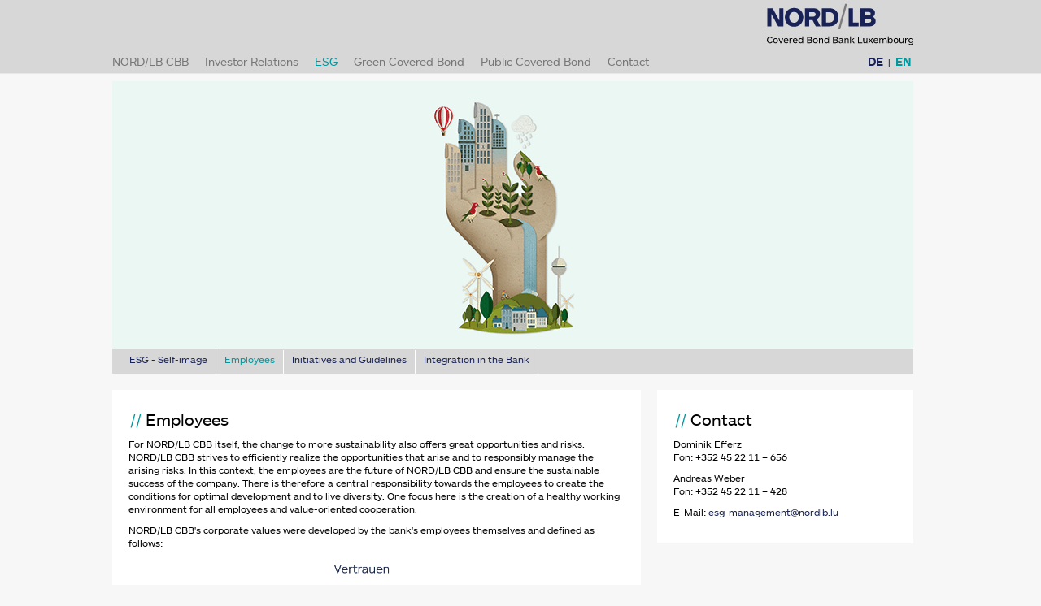

--- FILE ---
content_type: text/html; charset=UTF-8
request_url: https://www.nordlb.lu/online/www/menu_top/sustainability/employees/ENG/index.html
body_size: 16894
content:
<!DOCTYPE html>
<html lang="en">
<head>   <title>Employees</title>
<meta http-equiv="Content-Type" content="text/html;charset=UTF-8" />
<meta name="author" content="magic moving pixel s.a." />
<meta name="viewport" content="width=device-width, initial-scale=1.0">
<meta name="format-detection" content="telephone=no" />   <script>
	if (screen.width < 500) {
		var viewport = document.querySelector("meta[name=viewport]");
		viewport.parentNode.removeChild(viewport);
		var newViewport = document.createElement("meta");
		newViewport.setAttribute("name", "viewport");
		newViewport.setAttribute("content", "width=499");
		document.head.appendChild(newViewport);
	}
</script> <link rel="alternate" hreflang="de" href="/online/www/menu_top/sustainability/employees/DEU/index.html" />  <link rel="stylesheet" href="/mmpCMS/bootstrap_3.x/css/bootstrap.min.css">
<link rel="stylesheet" href="/mmpCMS/lightbox_2.x/css/lightbox.css">
<link rel="stylesheet" href="/mmpCMS/font-awesome_4.x/css/font-awesome.min.css">   <link rel="stylesheet" type="text/css" media="all" href="/online/www/css/36/2/ENG/custom.css">                <script type="text/javascript" src="/mmpCMS/jquery_3.x/jquery.min.js"></script>    </head>
<body>
	<a id="top"></a>
	<div class="container">  <div class="row">
	<nav class="navbar navbar-default navbar-fixed-top">
		<div class="menuTopBox">
			<div class="navbar-header menuTop">
				<button type="button" class="navbar-toggle" data-toggle="collapse" data-target="#collapse">
					<span class="sr-only">Toggle menu</span>
					<span class="glyphicon glyphicon-menu-hamburger"></span>Menu </button>
				<div class="logo"><a href="/online/www/home/ENG/index.html">
					<img src="/graphics/logo_nordlb_lu.svg" alt="Logo Nord/LB Luxembourg" border="0"></a>
				</div>
				<div class="language">
					<span class="sr-only">Language selection</span>  <a href="/online/www/menu_top/sustainability/employees/DEU/index.html" style="display:inline-block; padding-right:3px;">DE</a> |
					<a href="#" style="display:inline-block; padding-left:3px;" class="active">EN</a>  </div>
				<div class="collapse navbar-collapse" id="collapse">
					<ul class="nav navbar-nav">                 <li class=" dropdown">
									<a class=" dropdown-toggle" data-toggle="dropdown" role="button" aria-expanded="false" href="/online/www/menu_top/nordlb/aboutus/aboutus/ENG/index.html">  NORD/LB CBB  </a>             <ul class="dropdown-menu" role="menu">  <li class="">
									<a class=""  href="/online/www/menu_top/nordlb/aboutus/aboutus/ENG/index.html">  About Us  </a>                </li>   <li class="">
									<a class=""  href="/online/www/menu_top/nordlb/portrait/26/ENG/index.html">  Portrait  </a>                    </li>   <li class="">
									<a class=""  href="/online/www/menu_top/nordlb/history/history/ENG/index.html">  History  </a>              </li>   <li class="">
									<a class=""  href="/online/www/menu_top/nordlb/numbers/numbers/ENG/index.html">  Figures  </a>              </li>   <li class="">
									<a class=""  href="/online/www/menu_top/nordlb/structure/407/ENG/index.html">  Committes and executive bodies  </a>                </li>   <li class="">
									<a class=""  href="/online/www/menu_top/nordlb/jobs/2423/ENG/index.html">  Career  </a>             </li></ul></li>    <li class=" dropdown">
									<a class=" dropdown-toggle" data-toggle="dropdown" role="button" aria-expanded="false" href="/online/www/menu_top/invrel/invrel/ENG/index.html">  Investor Relations  </a>             <ul class="dropdown-menu" role="menu">  <li class="">
									<a class=""  href="/online/www/menu_top/invrel/invrel/ENG/index.html">  Investor Relations  </a>            </li>   <li class="">
									<a class=""  href="/online/www/menu_top/invrel/reports/ENG/index.html">  Reports  </a>            </li>   <li class="">
									<a class=""  href="/online/www/menu_top/invrel/ratings/ENG/index.html">  Ratings  </a>            </li>   <li class="">
									<a class=""  href="/online/www/menu_top/invrel/refinancing/ENG/index.html">  Refinancing  </a>            </li>   <li class="">
									<a class=""  href="/online/www/menu_top/invrel/lettre/ENG/index.html">  Lettres de Gage  </a>            </li>   <li class="">
									<a class=""  href="/online/www/menu_top/invrel/press/ENG/index.html">  Press  </a>            </li>   <li class="">
									<a class=""  href="/online/www/menu_top/invrel/5763/ENG/index.html">  Final Terms  </a>           </li></ul></li>    <li class="active dropdown">
									<a class="active dropdown-toggle" data-toggle="dropdown" role="button" aria-expanded="false" href="/online/www/menu_top/sustainability/governance/ENG/index.html">  ESG <span class="sr-only">(current)</span> </a>             <ul class="dropdown-menu" role="menu">  <li class="">
									<a class=""  href="/online/www/menu_top/sustainability/governance/ENG/index.html">  ESG - Self-image  </a>            </li>   <li class="active">
									<a class="active"  href="/online/www/menu_top/sustainability/employees/ENG/index.html">  Employees  </a>            </li>   <li class="">
									<a class=""  href="/online/www/menu_top/sustainability/society/ENG/index.html">  Initiatives and Guidelines  </a>            </li>   <li class="">
									<a class=""  href="/online/www/menu_top/sustainability/environment/ENG/index.html">  Integration in the Bank  </a>           </li></ul></li>    <li class=" dropdown">
									<a class=" dropdown-toggle" data-toggle="dropdown" role="button" aria-expanded="false" href="/online/www/menu_top/greenbond/5327/ENG/index.html">  Green Covered Bond  </a>             <ul class="dropdown-menu" role="menu">  <li class="">
									<a class=""  href="/online/www/menu_top/greenbond/5327/ENG/index.html">  Green Covered Bond  </a>           </li></ul></li>    <li class=" dropdown">
									<a class=" dropdown-toggle" data-toggle="dropdown" role="button" aria-expanded="false" href="/online/www/menu_top/35/5771/ENG/index.html">  Public Covered Bond  </a>             <ul class="dropdown-menu" role="menu">  <li class="">
									<a class=""  href="/online/www/menu_top/35/5771/ENG/index.html">  Cover pool  </a>           </li></ul></li>    <li class=" dropdown">
									<a class=" dropdown-toggle" data-toggle="dropdown" role="button" aria-expanded="false" href="/online/www/menu_top/contact/contact/ENG/index.html">  Contact  </a>             <ul class="dropdown-menu" role="menu">  <li class="">
									<a class=""  href="/online/www/menu_top/contact/contact/ENG/index.html">  Contact request  </a>            </li>   <li class="">
									<a class=""  href="/online/www/menu_top/contact/access/ENG/index.html">  Access  </a>    </li></ul></li>      </ul>
				</div>
			</div>
		</div>
	</nav> 
</div> <header class="row">
			<div class="col-xs-12">  <div class="contentBanner">
			<div class="contentBannerImage"><div class="mmpwebimage"><div class="BD"><img width="985" height="330" alt="Motive: Hand, Buildings, Nature" title="Motive: Hand, Buildings, Nature" src="/online/www/menu_top/sustainability/employees/4536/imageBanner/1981/ENG/Nachhaltigkeit.png" /></div><div class="FT"></div></div></div>
			<div class="contentBannerText"></div>
		</div>  </div>
		</header>  <div class="row menuSubNavigation">
	<nav class="navbar">
		<div class="navbar-header">
			<button type="button" class="navbar-toggle" data-toggle="collapse" data-target="#collapseSubNavigation">
				<span class="sr-only">Toggle menu</span>
				<span class="glyphicon glyphicon-menu-hamburger"></span>Menu </button>
			<div class="collapse navbar-collapse" id="collapseSubNavigation">
				<ul class="nav navbar-nav">               <li class="">
							<a class="" href="/online/www/menu_top/sustainability/governance/ENG/index.html"> ESG - Self-image  </a>
						</li>          <li class="active">
							<a class="active" href="/online/www/menu_top/sustainability/employees/ENG/index.html"> Employees <span class="sr-only">(current)</span> </a>
						</li>          <li class="">
							<a class="" href="/online/www/menu_top/sustainability/society/ENG/index.html"> Initiatives and Guidelines  </a>
						</li>          <li class="">
							<a class="" href="/online/www/menu_top/sustainability/environment/ENG/index.html"> Integration in the Bank  </a>
						</li>        </ul>
			</div>
		</div>
	</nav> 
</div> <div class="row content">      <div class="col-xs-12 col-sm-8 col-md-8">      <a id="contentMain-1" name="contentMain-1"></a>
				<div class="contentMain">  <div class="mmpwebcontainer"><div class="BD"><div class="mmpwebtext"><h1>Employees</h1>

<p>For NORD/LB CBB itself, the change to more sustainability also offers great opportunities and risks. NORD/LB CBB strives to efficiently realize the opportunities that arise and to responsibly manage the arising risks. In this context, the employees are the future of NORD/LB CBB and ensure the sustainable success of the company. There is therefore a central responsibility towards the employees to create the conditions for optimal development and to live diversity. One focus here is the creation of a healthy working environment for all employees and value-oriented cooperation.</p>

<p>NORD/LB CBB's corporate values were developed by the bank's employees themselves and defined as follows:</p></div></div></div>          <!-- 0 -->      <div class="mmpwebcontainer"><div class="BD"><div class="mmpwebimage"><div class="BD"><img width="1023" height="956" alt="" title="" src="/online/www/menu_top/sustainability/employees/4536/containerBottom1/6286/2224/ENG/WIR.png" /></div><div class="FT"></div></div></div></div>  </div>       <a id="contentMain-2" name="contentMain-2"></a>
				<div class="contentMain">  <div class="mmpwebcontainer"><div class="BD"><div class="mmpwebtext"><h2>Trust</h2>

<p>WE live TRUST...</p>

<ul>
	<li>by being a role model and dealing openly, honestly, respectfully and reliably with our fellow human beings.</li>
	<li>by believing in the accuracy, truth and sincerity of employees and leaders and their statements and actions.</li>
	<li>by giving trust. In ourselves. And the positive intent and abilities of others (the company, the team, the individual).</li>
</ul>

<h2>Appreciation</h2>

<p>WE LIVE APPRECIATION ...</p>

<ul>
	<li>by being role models and treating our colleagues, customers and clients with respect, openness and dialogues at eye level.</li>
	<li>by respecting everyone's personality, recognizing and respecting their experience, competence, creativity and all their contributions to our success.</li>
	<li>by expressing our appreciation for good performance, constructively addressing mistakes in order to learn from them together, and discovering and mobilizing each individual's skills and strengths.</li>
</ul>

<h2>Reliability and competence</h2>

<p>WE LIVE RELIABILITY AND CONSISTENCY ...</p>

<ul>
	<li>by sticking to our agreements and commitments.</li>
	<li>by accepting and implementing decisions made.</li>
	<li>by standing up for our actions and being measured against them.</li>
	<li>by sticking to our values and supporting each other in living them.</li>
</ul>

<h2>Entrepreneurial action</h2>

<p>WE LIVE "ENTERPRISE ACTION" ...</p>

<ul>
	<li>by knowing our goals and pursuing them together in a focused way, using our degree of freedom and taking responsibility for our decisions, our actions and the resulting outcomes.</li>
	<li>by using freedom of thought and striving for improvement, being open to new things and using our resources responsibly.</li>
	<li>by knowing our customers and their needs and placing them at the center of our actions.</li>
	<li>by sharing and passing on knowledge and experience and knowing our employees and their skills.</li>
</ul>

<h2>Courage</h2>

<p>We live COURAGE ...</p>

<ul>
	<li>by daring to make full use of the given degree of freedom and to make decisions.</li>
	<li>by standing by our opinions and representing them.</li>
	<li>by asking critical questions and speaking openly with each other.</li>
	<li>by discovering new territory and being innovative.</li>
</ul></div></div></div>          <!-- 0 -->      <div class="mmpwebcontainer"><div class="BD"></div></div>  </div>                       </div>
			<div class="col-xs-12 col-sm-4 col-md-4">      <div class="contentSidebar">  <div class="mmpwebcontainer"><div class="BD"><div class="mmpwebtext"><h1>Contact</h1>

<p>Dominik Efferz<br />
Fon: +352 45 22 11 – 656</p>

<p>Andreas Weber<br />
Fon: +352 45 22 11 – 428</p>

<p>E-Mail: <span class="esp">esg-management-_-at-_-nordlb-_-dot-_-lu</span></p></div></div></div>   





          <!-- 0 -->     </div>                       </div>     </div>
		<div class="row">
			<div class="col-xs-12">  <div class="breadcrumbs">
	<p>You are here:</p>
	<ol class="breadcrumb">    <li>
				<a href="/online/www/menu_top/sustainability/governance/ENG/index.html">ESG</a>
			</li>      <li>
				<a href="/online/www/menu_top/sustainability/employees/ENG/index.html">Employees</a>
			</li>    </ol>
</div>    </div>
		</div>  <div class="row menuBottom">
	<nav class="navbar">
		<div class="navbar-header">
			<button type="button" class="navbar-toggle" data-toggle="collapse" data-target="#collapseBottom">
				<span class="sr-only">Toggle menu</span>
				<span class="glyphicon glyphicon-menu-hamburger"></span>Menu </button>
			<div class="collapse navbar-collapse" id="collapseBottom">
				<ul class="nav navbar-nav">         <li class="">
							<a class="" href="/online/www/menu_bottom/disclaimer/ENG/index.html"> Disclaimer  </a>
						</li>        <li class="">
							<a class="" href="/online/www/menu_bottom/data_protection/792/ENG/index.html"> Data protection  </a>
						</li>            <li class="">
							<a class="" href="/online/www/menu_bottom/legal/793/ENG/index.html"> Legal notices  </a>
						</li>              <li class="">
							<a class="" href="/online/www/menu_bottom/900/ENG/index.html"> Services  </a>
						</li>        <li class="">
							<a class="" href="/online/www/menu_bottom/impressum/ENG/index.html"> Imprint  </a>
						</li>     </ul>
				<form action="/mmp/searchResults/ENG/1" method="post" class="navbar-form navbar-right" role="search">
					<div class="input-group">
						<input type="text" id="MMPFTS_VALUE" name="MMPFTS_VALUE" class="form-control" placeholder="Search">
						<span class="input-group-addon"><button type="submit" class="btn"><span class="glyphicon glyphicon-search"></span><span class="sr-only">Search</span></button></span>
					</div>
				</form>
			</div>
		</div>
	</nav>
</div> </div>  
<script type="text/javascript" src="/mmpCMS/jquery_2.x/jquery.min.js"></script>
<script type="text/javascript" src="/mmpCMS/bootstrap_3.x/js/bootstrap.min.js"></script>
<script type="text/javascript" src="/mmpCMS/lightbox_2.x/js/lightbox.js"></script>
<script>
	$(document).ready(function($) {
		// email spam protection - Example Markup: <span class="esp">name-_-at-_-domain-_-dot-_-com</span>
		$('.esp').each(function() {
			var $email = $(this);
			var address = $email.text().replace(/-_-at-_-/, '@').replace(/-_-dot-_-/, '.');
			$email.html('<a href="mailto:' + address + '">'+ address +'</a>');
		});
		
		// add 'img-responsive' class to all images for automatic resizing
		$('img').addClass("img-responsive");

		// all file downloads should have the file type included
		$('div.icon-file-pdf span.mmpwebfile-size').each(function() {
			var $element = $(this);
			var $text = $element.html();
			$text = $text.replace(/^\(/, '\(PDF, ');
			$element.html($text);
		});
		$('div.icon-file-docx span.mmpwebfile-size').each(function() {
			var $element = $(this);
			var $text = $element.html();
			$text = $text.replace(/^\(/, '\(Word, ');
			$element.html($text);
		});
		$('div.icon-file-xlsx span.mmpwebfile-size').each(function() {
			var $element = $(this);
			var $text = $element.html();
			$text = $text.replace(/^\(/, '\(Excel, ');
			$element.html($text);
		});
		$('div.icon-file-pptx span.mmpwebfile-size').each(function() {
			var $element = $(this);
			var $text = $element.html();
			$text = $text.replace(/^\(/, '\(Powerpoint, ');
			$element.html($text);
		});
		$('div.icon-file-dotx span.mmpwebfile-size').each(function() {
			var $element = $(this);
			var $text = $element.html();
			$text = $text.replace(/^\(/, '\(Word Open XML Document Template, ');
			$element.html($text);
		});
		$('div.icon-file-xltx span.mmpwebfile-size').each(function() {
			var $element = $(this);
			var $text = $element.html();
			$text = $text.replace(/^\(/, '\(Excel Open XML Spreadsheet Template, ');
			$element.html($text);
		});
		$('div.icon-file-xhtml span.mmpwebfile-size').each(function() {
			var $element = $(this);
			var $text = $element.html();
			$text = $text.replace(/^\(/, '\(XHTML, ');
			$element.html($text);
		});
	});
	
	
</script>
 </body>
</html> 

--- FILE ---
content_type: text/css
request_url: https://www.nordlb.lu/online/www/css/36/2/ENG/custom.css
body_size: 20057
content:
/*=============================================================================
	(c) magic moving pixel s.a., Luxembourg
	--------------------------------------------------------------------
	project   : 750 - Nord/LB Luxembourg
	file      : custom.css
	comment   : style sheets for screen media
=============================================================================*/
@font-face {
	font-family: 'ars_maquette_web_one';
	src: url('/fonts/arsmaquettewebone-bold.eot');
	src: url('/fonts/arsmaquettewebone-bold.eot?#iefix') format('embedded-opentype'),
		 url('/fonts/arsmaquettewebone-bold.woff') format('woff'),
		 url('/fonts/arsmaquettewebone-bold.ttf') format('truetype'),
		 url('/fonts/arsmaquettewebone-bold.svg#ars_maquette_web_onebold') format('svg');
	font-weight: bold;
	font-style: normal;
}

@font-face {
	font-family: 'ars_maquette_web_one';
	src: url('/fonts/arsmaquettewebone-bolditalic.eot');
	src: url('/fonts/arsmaquettewebone-bolditalic.eot?#iefix') format('embedded-opentype'),
		 url('/fonts/arsmaquettewebone-bolditalic.woff') format('woff'),
		 url('/fonts/arsmaquettewebone-bolditalic.ttf') format('truetype'),
		 url('/fonts/arsmaquettewebone-bolditalic.svg#ars_maquette_web_oneBdIt') format('svg');
	font-weight: bold;
	font-style: italic;
}

@font-face {
	font-family: 'ars_maquette_web_one';
	src: url('/fonts/arsmaquettewebone-italic.eot');
	src: url('/fonts/arsmaquettewebone-italic.eot?#iefix') format('embedded-opentype'),
		 url('/fonts/arsmaquettewebone-italic.woff') format('woff'),
		 url('/fonts/arsmaquettewebone-italic.ttf') format('truetype'),
		 url('/fonts/arsmaquettewebone-italic.svg#ars_maquette_web_oneitalic') format('svg');
	font-weight: normal;
	font-style: italic;
}

@font-face {
	font-family: 'ars_maquette_web_one';
	src: url('/fonts/arsmaquettewebone.eot');
	src: url('/fonts/arsmaquettewebone.eot?#iefix') format('embedded-opentype'),
		 url('/fonts/arsmaquettewebone.woff') format('woff'),
		 url('/fonts/arsmaquettewebone.ttf') format('truetype'),
		 url('/fonts/arsmaquettewebone.svg#ars_maquette_web_oneregular') format('svg');
	font-weight: normal;
	font-style: normal;
}
@viewport,
@-ms-viewport,
@-webkit-viewport,
@-moz-viewport,
@-o-viewport {
	zoom: 1.0;
	width: 500px;
}

* {
	font-family: "ars_maquette_web_one", Arial, Helvetica, sans-serif;
}

body {
	font-weight: 400;
	font-style: normal;
	font-size: 12px;
	line-height: 16px;
	color: #000000;
	background-color: #f7f7f7;
}

h1 {
	font-weight: 700;
	font-style: normal;
	font-size: 20px;
	line-height: 24px;
	color: #000000;
	margin: 0px 0px 10px 0px;
	padding 0px;
}

h2 {
	font-weight: 500;
	font-style: normal;
	font-size: 16px;
	line-height: 22px;
	color: #000000;
	margin: 20px 0px 6px 0px;
	padding 0px;
}

div.mmpwebtext h2:first-of-type {
	margin-top: 0px;
}

h3 {
	font-weight: 500;
	font-style: normal;
	font-size: 14px;
	line-height: 20px;
	color: #000000;
	margin: 10px 0px 6px 0px;
	padding 0px;
}

h4 {
	font-weight: 500;
	font-style: normal;
	font-size: 12px;
	line-height: 18px;
	color: #000000;
	margin: 8px 0px 4px 0px;
	padding 0px;
}

a {
	font-size: 12px;
	line-height: 16px;
	color: #182257;
}

a:focus, a:hover {
	color: #00979e;
	text-decoration: none;
}


ul, ul ul, ul ul ul, ol ul {
	text-indent: 0px;
	list-style-position: outside;
	border-width: 0px;
	margin: 0px 0px 10px 10px;
	padding: 0px 0px 0px 0px;
}

ol, ul ol, ul ul ol, ul ol ol {
	text-indent: 0px;
	list-style-position: outside;
	border-width: 0px;
	margin: 0px 0px 10px 20px;
	padding: 0px 0px 0px 0px;
}

li {
	margin: 0px 0px 6px 2px;
	padding: 0px 0px 0px 0px;
}

td {
	vertical-align: top;
}

blockquote {
	border-left: 5px solid #eee;
	font-size: 12px;
	line-height: 16px;
	margin: 0 0 20px;
	padding: 4px 10px;
}

a.button {
	background-color: #00979e;
	color: #ffffff;
	font-size: 12px;
	line-height: 16px;
	padding-bottom: 4px;
	padding-left: 24px;
	padding-right: 24px;
	padding-top: 4px;
}

.clear {
	clear: both;
}

.content ul li {
	list-style-image: url('[data-uri]');
}

.icon-file-pdf a::before,
.icon-file-docx a::before,
.icon-file-xlsx a::before,
.icon-file-pptx a::before,
.icon-file-dotx a::before,
.icon-file-xltx a::before,
.icon-file-xhtml a::before {
	content: "> "
}
.icon-file-pdf,
.icon-file-docx,
.icon-file-xlsx,
.icon-file-pptx,
.icon-file-dotx,
.icon-file-xltx,
.icon-file-xhtml {
	text-indent: -10px;
	margin-left: 10px;
	margin-bottom: 10px;
	line-height: 20px;
	background-image: none;
}

.navbar,
.dropdown-menu,
.dropdown-menu > .active > a, 
.dropdown-menu > .active > a:focus, 
.dropdown-menu > .active > a:hover {
	background-color: #d7d7d7;
}

.row {
	margin-left: 0px;
	margin-right: 0px;
}

.col-xs-1, .col-xs-2, .col-xs-3, .col-xs-4, .col-xs-5, .col-xs-6, .col-xs-7, .col-xs-8, .col-xs-9, .col-xs-10, .col-xs-11, .col-xs-12, 
.col-sm-1, .col-sm-2, .col-sm-3, .col-sm-4, .col-sm-5, .col-sm-6, .col-sm-7, .col-sm-8, .col-sm-9, .col-sm-10, .col-sm-11, .col-sm-12, 
.col-md-1, .col-md-2, .col-md-3, .col-md-4, .col-md-5, .col-md-6, .col-md-7, .col-md-8, .col-md-9, .col-md-10, .col-md-11, .col-md-12, 
.col-xs-1, .col-xs-2, .col-xs-3, .col-xs-4, .col-xs-5, .col-xs-6, .col-xs-7, .col-xs-8, .col-xs-9, .col-xs-10, .col-xs-11, .col-xs-12 {
	margin: 0px;
	padding: 0px;
}

.img-responsive {
	display: inline-block;
}

.navbar {
	margin-bottom: 0px;
	border-bottom-left-radius: 0;
	border-bottom-right-radius: 0;
	border-top-left-radius: 0;
	border-top-right-radius: 0;
}

.navbar-default a,
.navbar-default a:focus,
.navbar-default a:hover {
	font-size: 14px;
}

.navbar .navbar-nav > li > a,
.navbar-default .navbar-nav > li > a {
}

.navbar-toggle {
	padding-right: 0px;
}

li > a.active,
.navbar .navbar-nav > li > a:focus, 
.navbar .navbar-nav > li > a:hover,
.navbar .navbar-nav > li > a.active, 
.navbar .navbar-nav > li > a.active:focus, 
.navbar .navbar-nav > li > a.active:hover,
.navbar-default .navbar-nav > li > a:focus, 
.navbar-default .navbar-nav > li > a:hover,
.navbar-default .navbar-nav a.active, 
.navbar-default .navbar-nav a.active:focus, 
.navbar-default .navbar-nav a.active:hover,
.dropdown-menu > li > a:focus, 
.dropdown-menu > li > a:hover,
.dropdown-menu > li > a.active, 
.dropdown-menu > li > a.active:focus, 
.dropdown-menu > li > a.active:hover {
	color: #00979e;
	background-color: transparent;
}

.nav > li > a,
.nav > li > a:hover,
.nav > li > a:focus {
	padding-left: 10px;
	padding-right: 10px;
	background-color: transparent;
}

.navbar-collapse {
	clear:left;
	padding-left: 10px;
}

div.logo,
div.logo img {
	float: left;
	width: 160px;
	height: 50px;
}


div.language {
	float: right;
	margin: 17px 20px 0px 0px;
	height: 20px;
	text-align: right;
}

div.language > a {
	font-weight: bold;
}

div.language > a:focus
div.language > a:hover,
div.language > a.active,
div.language > a.active:focus,
div.language > a.active:hover
{
	color: #00979e;
	background-color: transparent;
}

.menuBottom form {
	margin: 0px 0px 20px -5px;
}

.menuBottom .navbar-header {
	float: none;
}

.navbar-form {
	margin: 0px;
	padding: 0px;
}

.navbar-form .input-group .form-control {
	width: 300px;
}

.input-group-addon {
	padding: 0px;
}

.nav-tabs {
	margin: 0px;
	padding: 0px;
	background-color: #ededed;
}

.tab-pane {
	border-left: 1px solid #ddd;
	border-right: 1px solid #ddd;	
	border-bottom: 1px solid #ddd;
	padding: 10px;
}

.carousel-control.left,
.carousel-control.right {
	background: none;
}

.carousel-inner {
	height: 195px;
}

.carousel-control {
	opacity: 1.0;
	width: 5%;
	text-shadow: none;
}

.carousel-control .glyphicon-chevron-left, 
.carousel-control .glyphicon-chevron-right {
	color: #182257;
	font-size: 40px;
	line-height: 10px;
	width: 20px;
}

.carousel-control .glyphicon-chevron-left:hover, 
.carousel-control .glyphicon-chevron-left:focus, 
.carousel-control .glyphicon-chevron-right:hover,
.carousel-control .glyphicon-chevron-right:focus {
	color: #00979e;
}

.glyphicon-chevron-left::before {
	content: "<";
	font-family: "ars_maquette_web_one", Arial, Helvetica, sans-serif;
}

.glyphicon-chevron-right::before {
	content: ">";
	font-family: "ars_maquette_web_one", Arial, Helvetica, sans-serif;
}

.carousel-indicators li {
	background-color: #d7d7d7;
	border-color: #d7d7d7;
	border-bottom-left-radius: 0px;
	border-bottom-right-radius: 0px;
	border-top-left-radius: 0px;
	border-top-right-radius: 0px;
}

.carousel-indicators li.active {
	background-color: #00979e;
	border-color: #00979e;
}
.panel-body {
	background-color: #ededed;
}

.panel-default > .panel-heading {
	background-color: #e3e4e5;
}

.homeBannerText a:before {
	content: "> ";
}

.homeBannerText a:hover,
.homeBannerText a:focus {
	color: #000000;
}

div.homeImageBox {
	margin: 20px 0px 0px 0px;
	padding: 0px;
	width: 500px;
	overflow: hidden;
	background-color: #ffffff;
}

div.homeImageBoxImage {
	float: left;
	clear: left;
	margin: 10px 0px 0px 0px;
	padding: 0px;
	width: 100px;
	height: 100px;
}

div.homeImageBoxTextBox {
	float: left;
	margin: 0px 10px 0px 10px;
	padding: 0px;
	width: 340px;
}

div.homeImageBoxTextBackground {
}

div.homeImageBoxText {
}

div.homeTextBox {
	margin: 20px 0px 0px 0px;
	padding: 0px;
	width: 500px;
	overflow: hidden;
	background-color: #ffffff;
}

div.homeTextBoxText {
	margin: 10px;
}

.homeImageBoxText h1 {
	font-size: 20px;
	font-weight: 300;
	margin-bottom: 11px;
	margin-left: 0;
	margin-right: 0;
	margin-top: 4px;
}

.homeTextBoxText h1,
.contentSidebar h1,
.contentMain h1 {
	margin: 4px 0px 11px 20px;
	text-indent: -18px;
	font-size: 20px;
	font-weight: 300;
}

.homeTextBoxText h1:before,
.contentSidebar h1:before,
.contentMain h1:before {
	content: "// ";
	color: #00979E;
}

/* these following styles will be overwritten for larger screen dimensions */
div.container {
	width: 500px;
	margin: 0px auto 0px auto;
	padding: 60px 0px 0px 0px;
}

div.contentBanner {
	position: relative;
	margin: 0px;
	padding: 0px;
	width: 500px;
	height: 175px;
	overflow: hidden;
	background-color: #eeeeee;
}

div.contentBannerText {
	position: absolute;
	top: 0;
	left: 0;
	margin: 20px;
	padding: 0px;
	width: 440px;
	height: 160px;
}

div.menuTopBox {
	width: 500px;
	margin: 0px auto 0px auto;
}

div.menuTop {
	width: 500px;
	margin: 0px;
}

div.menuTop .navbar-nav {
	margin-top: 0px;
}

/* home page animated banner styles */
div.homeBannerText {
	position: absolute;
	top: 0;
	left: 0;
	margin: 0px 20px;
	padding: 0px;
	width: 500px;
	height: 200px;
}


.bannerSlogan {
	font-weight: bold;
	font-size: 14px;
	line-height: 20px;
	color: #000000;
}

.bannerText {
	font-weight: normal;
	font-size: 12px;
	line-height: 16px;
	color: #000000;
}

.homeBannerText a {
	padding: 2px 10px 2px 5px;
	color: #ffffff;
	background-color: #00979E;
	font-size: 12px;
	line-height: 16px;
}


/* contact form styles */

.panel-body hr {
	clear: both;
	margin: 10px 0px 10px 0px;
	padding: 0px;
	height: 1px;
	color: #ffffff;
	background-color: #ffffff;
}

.form-group {
	margin: 0px;
	padding: 0px;
}

.form-group label {
	float: left;
	width: 20%;
}

.radio input[type="radio"] {
	float: left;
	position: static;
	margin: 3px 10px 0px 0px;
	padding: 0px;
}

.radio label {
	width: auto;
	margin: 0px 20px 0px 0px;
	padding: 0px;
}

select.form-control,
input.form-control {
	width: 340px;
	height: 28px;
	padding: 2px 10px;
	margin: 0px;
}

textarea.form-control {
	width: 340px;
	padding: 4px 10px;
	margin: 0px;
}

.btn-default {
	background-color: #00979e;
	border-color: #f7f7f7;
	color: #ffffff;
}

.btn {
	padding: 2px 12px;
}

div.content {
	width: 500px;
	margin: 0px 0px 0px 0px;
}

div.contentMain {
	margin: 10px 0px 10px 0px;
	padding: 0px 10px 0px 10px;
	background-color: #ffffff;
	overflow: auto;
}

div.contentSidebar {
	margin: 10px 0px 10px 0px;
	padding: 0px 10px 0px 10px;
	background-color: #ffffff;
	overflow: auto;
}


.contentMain table {
	margin: 0px;
	padding: 0px;
	border: 0px
}

.contentMain tr:nth-child(even) {background: #f7f7f7}
.contentMain tr:nth-child(odd) {background: #ffffff}

.contentMain th {
	margin: 0px;
	padding: 4px 5px;
	border: 0px;
	background-color: #d7d7d7;
	line-height: 140%;
}

.contentMain td {
	margin: 0px;
	padding: 4px 5px;
	border: 0px;
	line-height: 120%;
}

div.googleMap {
	width: 500px;
	height: 175px;
}

div.breadcrumbs {
	padding: 6px 10px 0px 10px;
	width: 500px;
	height: 30px;
	overflow: hidden;
	background-color: #e4e4e4;
}

div.breadcrumbs p {
	float: left;
	font-weight: bold;
}

.breadcrumb {
	float: left;
	margin: 0px 0px 0px 4px;
	padding: 0px;
	border-bottom-left-radius: 0;
	border-bottom-right-radius: 0;
	border-top-left-radius: 0;
	border-top-right-radius: 0;
	background-color: #e4e4e4;
}

.breadcrumb > li + li::before {
	content: "> ";
	color: #182257;
}

.breadcrumb a {
	font-size: 12px;
}

.breadcrumb a:hover,
.breadcrumb a:focus {
	font-size: 12px;
	color: #00979e;
}

fieldset {
	margin: 0px 0px 10px 0px;
	padding: 0px 10px 10px 10px;
	background-color:#d7d7d7;
	border: 1px solid #000000;
}

fieldset legend {
	width: auto;
	margin: 10px 10px 10px 0px;
	padding: 0.2em 1em;
	border: 1px solid #000000;
	color: #000000;
	font-size:100%;
	text-align:right;
	background-color:#d7d7d7;
}

.webfilegallery {
	z-index: 20;
	width: 100%;
	margin: 10px 0px 0px 0px;
	padding: 0px 0px 0px 0px;
}
.mmpwebfile {
	display: inline;
}

table.sresult {
	width: 100%;
}
th.sresulttype {
	width: 42px;
}
th.sresultlast {
	width: 120px;
}
th.sresulttitle {
}


@media (min-width: 768px) {
	div.container {
		width: 1005px;
		margin: 0px auto 0px auto;
		padding: 100px 0px 0px 0px;
	}

	div.menuTopBox {
		width: 1005px;
		height: 90px;
		margin: 0px auto 0px auto;
	}
	
	div.menuTop {
		width: 985px;
		height: 60px;
		margin: 0px 20px 0px 0px;
	}
	
	div.menuTop .navbar-nav {
		margin-top: 0px;
	}
	
	div.menuTop .navbar-nav li {
		margin: 0px 0px 6px 0px;
	}
	
	div.menuTop .navbar-nav li a {
		padding-left: 0px;
		padding-right: 20px;
		padding-top: 6px;
		padding-bottom: 4px;
	}
	
	div.menuTop .navbar-nav li .dropdown-menu li a {
		padding-left: 6px;
		padding-right: 10px;
	}

	div.menuBottom {
		width: 985px;
		height: 52px;
		margin: 0px 20px 0px 0px;
	}
	
	.dropdown:hover > .dropdown-menu {
		display: block;
	}
	
	div.menuSubNavigation {
		display: block;
		float: none;
		width: 985px;
		height: 30px;
		margin: 0px;
		padding: 0px;
		clear: both;
		overflow: hidden;
	}

	div.menuSubNavigation .navbar-nav > li {
		border-right: 1px solid #ffffff;
		margin: 0px;
		padding: 0px;
	}

	div.menuSubNavigation .navbar-nav > li > a {
		padding-top: 2px;
	}

	div.logo,
	div.logo img {
		clear: right;
		float: right;
		width: 180px;
		height: 60px;
	}
	
	div.language {
		clear: right;
		float: right;
		margin: 8px 2px 0px 0px;
		height: 20px;
	}

	.menuBottom form {
		margin-top: 12px;
	}

	.carousel-inner {
		height: 400px;
	}
	
	.carousel-control .glyphicon-chevron-left, 
	.carousel-control .glyphicon-chevron-right {
		font-size: 90px;
		line-height: 20px;
	}
	
	.carousel-control .glyphicon-chevron-right, 
	.carousel-control .icon-next {
		margin-right: 15px;
	}

	.carousel-control .glyphicon-chevron-left:hover, 
	.carousel-control .glyphicon-chevron-left:focus, 
	.carousel-control .glyphicon-chevron-right:hover,
	.carousel-control .glyphicon-chevron-right:focus {
		color: #00979e;
	}

	.glyphicon-chevron-left::before {
		content: "<";
		font-family: "ars_maquette_web_one", Arial, Helvetica, sans-serif;
	}
	
	.glyphicon-chevron-right::before {
		content: ">";
		font-family: "ars_maquette_web_one", Arial, Helvetica, sans-serif;
	}
	
	div.contentBanner {
		width: 985px;
		height: 330px;
	}

	div.contentBannerImage {
		width: 985px;
		height: 330px;
	}

	div.contentBannerText {
		width: 945px;
		height: 330px;
	}
	
	div.homeBanner {
		position: relative;
		margin: 0px;
		padding: 0px;
		width: 985px;
		height: 400px;
		overflow: hidden;
		background-color: #eeeeee;
		clear: both;
	}
	
	div.homeBannerImage {
		position: absolute;
		top: 0;
		left: 0;
		margin: 0px;
		padding: 0px;
		width: 985px;
		height: 400px;
	}

	div.homeBannerText {
		position: absolute;
		top: 0;
		left: 0;
		margin: 40px 70px 20px 70px;
		padding: 0px;
		width: 845px;
		height: 340px;
	}
	
	/* home page animated banner styles */
	.bannerSlogan {
		font-size: 26px;
		line-height: 32px;
	}

	.bannerText {
		font-size: 14px;
		line-height: 20px;
	}
	
	.homeBannerText a {
		font-size: 14px;
		line-height: 20px;
	}
	
	div.homeImageBox {
		position: relative;
		margin: 0px 0px 20px 0px;
		padding: 0px;
		width: 315px;
		height: 315px;
		overflow: hidden;
		background-color: #eeeeee;
	}
	
	div.homeImageBoxImage {
		position: absolute;
		top: 0px;
		left: 0px;
		margin: 0px;
		padding: 0px;
		width: 315px;
		height: 315px;
	}

	div.homeImageBoxTextBox {
		position: relative;
		top: 40px;
		left: 0px;
		margin: 160px 0px 0px 0px;
		padding: 0px;
		width: 315px;
		height: 170px;
		overflow: hidden;
	}

	div.homeImageBoxTextBackground {
		position: absolute;
		top: 0;
		left: 0;
		width: 300px;
		height: 170px;
		background-color: #ffffff;
		margin-left: 46px;
		transform: skewX(-15deg);
	}
	
	div.homeImageBoxText {
		position: absolute;
		top: 20px;
		left: 86px;
		width: 220px;
		height: 130px;
	}
	
	div.homeTextBox {
		position: relative;
		margin: 0px 0px 20px 0px;
		padding: 0px;
		width: 315px;
		height: 315px;
		overflow: hidden;
		background-color: #ffffff;
	}

	div.homeTextBoxText {
		position: absolute;
		top: 0px;
		left: 0px;
		margin: 20px;
		width: 275px;
		height: 275px;
	}

	div.content {
		width: 1005px;
		margin: 20px 0px 0px 0px;
	}
	
	div.contentMain {
		margin: 0px 20px 20px 0px;
		padding: 20px 20px 20px 20px;
		background-color: #ffffff;
		overflow: auto;
		clear: left;
	}
	
	div.contentSidebar {
		margin: 0px 20px 20px 0px;
		padding: 20px;
		background-color: #ffffff;
		overflow: auto;
	}
	
	/* anchor points are hidden by the top menu, so we need to re-position them to correct the position */
/*
	div.contentMain a[name],
	div.contentMain a[id] {
		position: relative;
		top: -110px;
		z-index: -1;
	}
*/
	:target {
		content: "";
		display:block;
		height:90px; /* fixed header height*/
		margin:-90px 0 0; /* negative fixed header height */
	}

	div.breadcrumbs {
		padding: 6px 10px 0px 20px;
		width: 985px;
		height: 30px;
		overflow: hidden;
		background-color: #e4e4e4;
	}
	
	div.googleMap {
		width: 985px;
		height: 330px;
	}
	
	select.form-control,
	input.form-control {
		width: 730px;
		height: 28px;
		padding: 2px 10px;
		margin: 0px;
	}

	.col-sm-8 input.form-control,
	.col-md-8 input.form-control {
		width: 462px;
	}
	
	textarea.form-control {
		width: 730px;
		padding: 4px 10px;
		margin: 0px;
	}
}



--- FILE ---
content_type: image/svg+xml
request_url: https://www.nordlb.lu/graphics/logo_nordlb_lu.svg
body_size: 20501
content:
<?xml version="1.0" encoding="UTF-8"?>
<svg width="288px" height="81px" viewBox="0 0 288 81" version="1.1" xmlns="http://www.w3.org/2000/svg" xmlns:xlink="http://www.w3.org/1999/xlink">
    <title>Logo Nord/LB Covered Bond Bank Luxembourg</title>
    <g id="Page-1" stroke="none" stroke-width="1" fill="none" fill-rule="evenodd">
        <g id="Zeichenfläche-1" fill-rule="nonzero">
            <polygon id="Path" fill="#182257" points="22.1257534 44.4617878 8.83607259 20.022147 8.83607259 44.4617878 0.701953164 44.4617878 0.701953164 8.76805578 11.2834228 8.76805578 24.2031554 32.6722427 24.2031554 8.76805578 32.2851026 8.76805578 32.2851026 44.4617878"></polygon>
            <path d="M53.3958697,45.1072008 C42.0697605,45.1072008 35.3158328,36.9797772 35.3158328,26.6149218 C35.3158328,16.2500663 42.0697605,8.12264273 53.3958697,8.12264273 C64.7219789,8.12264273 71.580251,16.3265597 71.580251,26.6149218 C71.580251,36.9032838 64.7172359,45.1072008 53.3958697,45.1072008 M53.3958697,15.9440927 C47.3344093,15.9440927 44.0902474,20.7249301 44.0902474,26.6101409 C44.0902474,32.4953518 47.3344093,37.2761892 53.3958697,37.2761892 C59.4573301,37.2761892 62.7536642,32.5575026 62.7536642,26.6101409 C62.7536642,20.6627792 59.4336155,15.9440927 53.3958697,15.9440927" id="Shape" fill="#182257"></path>
            <path d="M96.1106683,44.4617878 L89.7314318,32.0841997 L83.1387635,32.0841997 L83.1387635,44.4617878 L74.6157241,44.4617878 L74.6157241,8.76805578 L91.2586542,8.76805578 C100.033069,8.76805578 104.538849,13.4867423 104.538849,20.1321063 C104.538849,25.4388358 101.247258,28.8666962 97.946181,30.4204683 L105.534864,44.4617878 L96.1106683,44.4617878 Z M91.0973947,16.4317381 L83.1245348,16.4317381 L83.1245348,25.2762873 L91.0973947,25.2762873 C93.862521,25.2762873 95.93518,23.6125559 95.93518,20.8253277 C95.93518,18.0380995 93.8103488,16.4317381 91.0973947,16.4317381" id="Shape" fill="#182257"></path>
            <path d="M108.0249,44.4617878 L108.0249,8.76805578 L122.699516,8.76805578 C134.499918,8.76805578 140.883897,16.4843273 140.883897,26.6149218 C140.883897,36.7455162 134.499918,44.4617878 122.699516,44.4617878 L108.0249,44.4617878 Z M122.699516,36.8506946 C128.865321,36.8506946 132.109483,32.8873804 132.109483,26.6149218 C132.109483,20.3424631 128.865321,16.4317381 122.699516,16.4317381 L116.533711,16.4317381 L116.533711,36.8506946 L122.699516,36.8506946 Z" id="Shape" fill="#182257"></path>
            <polygon id="Path" fill="#182257" points="160.638187 44.4617878 160.638187 8.76805578 169.090083 8.76805578 169.090083 36.8506946 180.596423 36.8506946 180.596423 44.4617878"></polygon>
            <path d="M201.536445,44.4617878 L183.66984,44.4617878 L183.66984,8.76805578 L200.455057,8.76805578 C208.219229,8.76805578 212.630151,12.2532862 212.630151,17.9855103 C212.65196,21.1925755 210.877219,24.1377371 208.04374,25.5966034 C211.871282,27.1503756 213.891769,30.2579199 213.891769,34.0634664 C213.891769,40.3359251 209.37176,44.4617878 201.560159,44.4617878 M199.833734,16.0970795 L192.17865,16.0970795 L192.17865,22.6898543 L199.938078,22.6898543 C202.489773,22.6898543 204.088139,21.4563982 204.088139,19.257213 C204.088139,17.0580278 202.489773,16.0970795 199.819505,16.0970795 M200.92935,29.4547392 L192.17865,29.4547392 L192.17865,37.104079 L200.89615,37.104079 C203.500016,37.104079 205.164784,35.7128553 205.164784,33.2794091 C205.164784,30.9750455 203.623333,29.4212733 200.962551,29.4212733" id="Shape" fill="#182257"></path>
            <polygon id="Path" fill="#7C7C7C" points="157.849346 0 153.827344 0 140.144001 50.2991902 144.218175 50.2991902"></polygon>
            <path d="M9.47162478,68.3707556 C8.73499121,67.1803617 7.42403238,66.4768102 6.03300287,66.5253523 C3.48130826,66.5253523 1.83076974,68.4376873 1.83076974,71.3396556 C1.83076974,74.2416239 3.50027996,76.206548 5.99505945,76.206548 C7.40748752,76.2320941 8.72870165,75.5053412 9.47162478,74.2942131 L10.8945028,75.2503806 C9.80402591,76.888353 7.9507382,77.8413921 5.99505945,77.7698819 C2.38569217,77.7698819 0,75.0639279 0,71.3348747 C0,67.6058216 2.37146339,64.9046484 5.97608774,64.9046484 C7.91125374,64.8408598 9.74273539,65.7855968 10.8233589,67.4050264 L9.47162478,68.3707556 Z" id="Path" fill="#000000"></path>
            <path d="M16.9844208,77.7698819 C14.058035,77.7698819 12.241494,75.6232859 12.241494,72.7165367 C12.241494,69.8097876 14.0532921,67.6249449 16.9844208,67.6249449 C19.9155496,67.6249449 21.7273476,69.7715409 21.7273476,72.7165367 C21.7273476,75.6615326 19.887092,77.7698819 16.9844208,77.7698819 Z M16.9844208,69.0974428 C15.0587925,69.0974428 13.9489477,70.6655575 13.9489477,72.7165367 C13.9489477,74.767516 15.0587925,76.3165073 16.9844208,76.3165073 C18.9100491,76.3165073 19.9961793,74.7292693 19.9961793,72.7165367 C19.9961793,70.7038042 18.9053061,69.1165662 16.9844208,69.1165662 L16.9844208,69.0974428 Z" id="Shape" fill="#000000"></path>
            <polygon id="Path" fill="#000000" points="28.2299002 77.5643059 26.5461612 77.5643059 22.6996476 67.8687676 24.4924739 67.8687676 27.3951451 75.6280667 30.3025592 67.8687676 32.0811567 67.8687676"></polygon>
            <path d="M42.3258786,73.1085654 L34.7751392,73.1085654 C34.8699977,75.121298 36.1268733,76.297384 38.0145582,76.297384 C39.0999506,76.3082076 40.1371926,75.8464306 40.8603142,75.030462 L41.9322157,76.0918079 C40.9202781,77.2118719 39.4741896,77.8315902 37.9718718,77.7890052 C34.8462831,77.7890052 33.0534567,75.6280667 33.0534567,72.7547834 C33.0534567,69.8815002 34.8273114,67.6440683 37.767926,67.6440683 C40.613682,67.6440683 42.3543362,69.7715409 42.3543362,72.472714 C42.3593837,72.6850721 42.3498753,72.8975281 42.3258786,73.1085654 Z M40.6943118,71.8607669 C40.5283093,69.9962403 39.2714337,69.0448536 37.7536972,69.0448536 C36.9916275,69.0191125 36.2511864,69.3027168 35.6983762,69.8320842 C35.145566,70.3614517 34.8266339,71.0922961 34.8130826,71.8607669 L40.6943118,71.8607669 Z" id="Shape" fill="#000000"></path>
            <path d="M49.7248444,69.5850883 C49.3853884,69.3940856 49.0037464,69.2921585 48.6149995,69.2886763 C47.3344093,69.2886763 46.1344488,70.4217348 46.1344488,72.5109607 L46.1344488,77.5643059 L44.5265966,77.5643059 L44.5265966,67.8687676 L46.1344488,67.8687676 L46.1344488,69.5085949 C46.7794868,68.4663723 47.742301,67.682315 48.9280327,67.682315 C49.390107,67.674579 49.8451376,67.7971112 50.2418234,68.0360969 L49.7248444,69.5850883 Z" id="Path" fill="#000000"></path>
            <path d="M60.2683706,73.1085654 L52.7176312,73.1085654 C52.8124897,75.121298 54.0693653,76.297384 55.9570502,76.297384 C57.0424426,76.3082076 58.0796846,75.8464306 58.8028062,75.030462 L59.8747077,76.0918079 C58.8627701,77.2118719 57.4166816,77.8315902 55.9143638,77.7890052 C52.7887751,77.7890052 50.9959488,75.6280667 50.9959488,72.7547834 C50.9959488,69.8815002 52.7698034,67.6440683 55.710418,67.6440683 C58.556174,67.6440683 60.3015711,69.7715409 60.3015711,72.472714 C60.3056924,72.6851936 60.2945968,72.8976959 60.2683706,73.1085654 L60.2683706,73.1085654 Z M58.6415467,71.8607669 C58.4755443,69.9962403 57.2186687,69.0448536 55.7009321,69.0448536 C54.9388624,69.0191125 54.1984214,69.3027168 53.6456112,69.8320842 C53.0928009,70.3614517 52.7738689,71.0922961 52.7603175,71.8607669 L58.6415467,71.8607669 Z" id="Shape" fill="#000000"></path>
            <path d="M69.702052,77.5643059 L69.702052,75.9818487 C68.9406488,77.1307394 67.6479028,77.8057416 66.2776588,77.7698819 C63.5409901,77.7698819 61.8572511,75.5706967 61.8572511,72.7165367 C61.8572511,69.8623768 63.5409901,67.6249449 66.2776588,67.6249449 C67.6561686,67.5985203 68.9506975,68.2907191 69.702052,69.4560056 L69.702052,64.2544546 L71.3099042,64.2544546 L71.3099042,77.5643059 L69.702052,77.5643059 Z M66.5764632,69.1643746 C64.5559764,69.1643746 63.5599618,70.7516126 63.5599618,72.7260984 C63.5599618,74.7005843 64.5417476,76.3069456 66.5764632,76.3069456 C68.6111788,76.3069456 69.702052,74.7053651 69.702052,72.7260984 C69.702052,70.7468317 68.601693,69.1643746 66.5764632,69.1643746 Z" id="Shape" fill="#000000"></path>
            <path d="M84.794045,77.5643059 L79.225849,77.5643059 L79.225849,65.1341286 L84.3861533,65.1341286 C86.9188762,65.1341286 88.3654689,66.2337212 88.3654689,68.1173712 C88.3795893,69.248286 87.7540148,70.2887343 86.7528738,70.799421 C88.0701294,71.2889203 88.9282397,72.5738524 88.8824479,73.9882395 C88.8824479,76.000972 87.5307137,77.5643059 84.794045,77.5643059 Z M84.3197523,66.7309283 L80.9570172,66.7309283 L80.9570172,70.2735288 L84.4146108,70.2735288 C85.8374889,70.2735288 86.6153289,69.5277182 86.6153289,68.3611939 C86.6153289,67.1946696 85.8469747,66.7309283 84.3292382,66.7309283 L84.3197523,66.7309283 Z M84.794045,71.7842735 L80.9475314,71.7842735 L80.9475314,76.000972 L84.727644,76.000972 C86.2264089,76.000972 87.061164,75.2169147 87.061164,73.9117461 C87.0706498,72.67829 86.344982,71.7842735 84.8130167,71.7842735 L84.794045,71.7842735 Z" id="Shape" fill="#000000"></path>
            <path d="M95.3375712,77.7698819 C92.4159283,77.7698819 90.5946444,75.6232859 90.5946444,72.7165367 C90.5946444,69.8097876 92.4111854,67.6249449 95.3375712,67.6249449 C98.2639571,67.6249449 100.080498,69.7715409 100.080498,72.7165367 C100.080498,75.6615326 98.2402424,77.7698819 95.3375712,77.7698819 Z M95.3375712,69.0974428 C93.411943,69.0974428 92.3020981,70.6655575 92.3020981,72.7165367 C92.3020981,74.767516 93.411943,76.3165073 95.3375712,76.3165073 C97.2631995,76.3165073 98.3540727,74.7292693 98.3540727,72.7165367 C98.3540727,70.7038042 97.2631995,69.1165662 95.3375712,69.1165662 L95.3375712,69.0974428 Z" id="Shape" fill="#000000"></path>
            <path d="M102.328645,77.5643059 L102.328645,67.8687676 L103.936497,67.8687676 L103.936497,69.475129 C104.641779,68.3254807 105.891911,67.6310525 107.232832,67.6440683 C109.300748,67.6440683 110.595567,69.0066069 110.595567,71.3205322 L110.595567,77.5643059 L108.987715,77.5643059 L108.987715,71.6934375 C108.987715,70.5364749 108.636738,69.1739362 106.843912,69.1739362 C106.051475,69.1554764 105.287307,69.4710003 104.735438,70.0445225 C104.183569,70.6180448 103.894011,71.3975899 103.936497,72.1954255 L103.936497,77.5643059 L102.328645,77.5643059 Z" id="Path" fill="#000000"></path>
            <path d="M120.603142,77.5643059 L120.603142,75.9818487 C119.848342,77.1379561 118.556153,77.8208297 117.183492,77.7890052 C114.44208,77.7890052 112.763084,75.58982 112.763084,72.7356601 C112.763084,69.8815002 114.44208,67.6440683 117.183492,67.6440683 C118.560546,67.618386 119.85332,68.3106049 120.603142,69.475129 L120.603142,64.2544546 L122.196766,64.2544546 L122.196766,77.5643059 L120.603142,77.5643059 Z M117.477553,69.1643746 C115.46181,69.1643746 114.461052,70.7516126 114.461052,72.7260984 C114.461052,74.7005843 115.442838,76.3069456 117.477553,76.3069456 C119.512269,76.3069456 120.603142,74.7053651 120.603142,72.7260984 C120.603142,70.7468317 119.512269,69.1643746 117.477553,69.1643746 Z" id="Shape" fill="#000000"></path>
            <path d="M135.695135,77.5643059 L130.126939,77.5643059 L130.126939,65.1341286 L135.291986,65.1341286 C137.824709,65.1341286 139.266559,66.2337212 139.266559,68.1173712 C139.28271,69.2475321 138.658805,70.2882654 137.658707,70.799421 C138.97409,71.2905349 139.830036,72.5750873 139.783538,73.9882395 C139.783538,76.000972 138.436547,77.5643059 135.695135,77.5643059 Z M135.220843,66.7309283 L131.853365,66.7309283 L131.853365,70.2735288 L135.310958,70.2735288 C136.733836,70.2735288 137.511676,69.5277182 137.511676,68.3611939 C137.511676,67.1946696 136.752808,66.7309283 135.235071,66.7309283 L135.220843,66.7309283 Z M135.695135,71.7842735 L131.848622,71.7842735 L131.848622,76.000972 L135.642963,76.000972 C137.141728,76.000972 137.97174,75.2169147 137.97174,73.9117461 C137.97174,72.67829 137.250815,71.7842735 135.714107,71.7842735 L135.695135,71.7842735 Z" id="Shape" fill="#000000"></path>
            <path d="M150.957874,77.5260592 C150.601523,77.6528955 150.225927,77.7159952 149.848029,77.7125118 C148.910385,77.8015112 148.076631,77.1125387 147.979316,76.1683013 C147.214511,77.2382332 145.966256,77.8475772 144.659267,77.7890052 C142.681466,77.7890052 141.386647,76.6894126 141.386647,74.8440094 C141.386647,72.5874541 143.345476,72.1189321 144.706696,71.9324794 C146.186489,71.7269034 147.756398,71.7269034 147.756398,70.4982282 C147.756398,69.4177589 146.589638,69.063977 145.574652,69.063977 C144.493846,69.0862606 143.44846,69.4564945 142.591351,70.120542 L141.851454,68.8918668 C142.970909,68.0789322 144.318304,67.6468648 145.697968,67.6584108 C147.884457,67.6584108 149.416422,68.5906741 149.416422,70.828106 L149.416422,75.4177099 C149.416422,76.1252738 149.63934,76.4599324 150.175291,76.4599324 C150.376631,76.4661169 150.575597,76.4147347 150.749185,76.3117265 L150.957874,77.5260592 Z M147.80857,72.1571788 C147.158789,72.9794828 146.21969,72.9603595 145.033958,73.1659355 C143.943085,73.3523881 143.037186,73.6105533 143.037186,74.8057627 C143.037186,76.000972 143.924113,76.4455899 145.033958,76.4455899 C146.456836,76.4455899 147.80857,75.6806559 147.80857,73.8352527 L147.80857,72.1571788 Z" id="Shape" fill="#000000"></path>
            <path d="M152.622641,77.5643059 L152.622641,67.8687676 L154.230493,67.8687676 L154.230493,69.475129 C154.93423,68.3262406 156.18261,67.6317865 157.522084,67.6440683 C159.594743,67.6440683 160.889562,69.0066069 160.889562,71.3205322 L160.889562,77.5643059 L159.28171,77.5643059 L159.28171,71.6934375 C159.28171,70.5364749 158.930734,69.1739362 157.133164,69.1739362 C156.341542,69.1568278 155.578641,69.4729455 155.027823,70.0463099 C154.477006,70.6196743 154.188082,71.3984384 154.230493,72.1954255 L154.230493,77.5643059 L152.622641,77.5643059 Z" id="Path" fill="#000000"></path>
            <polygon id="Path" fill="#000000" points="170.100326 67.8687676 172.135042 67.8687676 168.250585 71.8416435 172.637792 77.5786484 170.603076 77.5786484 167.121768 72.9364553 165.272027 74.8201052 165.272027 77.5786484 163.664174 77.5786484 163.664174 64.2544546 165.272027 64.2544546 165.272027 72.8599619"></polygon>
            <polygon id="Path" fill="#000000" points="179.220974 77.5643059 179.220974 65.1341286 180.942657 65.1341286 180.942657 75.9483828 187.7867 75.9483828 187.7867 77.5499634"></polygon>
            <path d="M197.661474,67.8687676 L197.661474,77.5643059 L196.053621,77.5643059 L196.053621,75.9818487 C195.336389,77.1132656 194.094046,77.7953395 192.76203,77.789049 C190.689371,77.789049 189.394552,76.4264666 189.394552,74.1364455 L189.394552,67.8687676 L191.002404,67.8687676 L191.002404,73.7635401 C191.002404,74.9157219 191.334409,76.2782606 193.131979,76.2782606 C193.926856,76.300793 194.694829,75.9870594 195.24986,75.4130604 C195.804891,74.8390615 196.096346,74.0571611 196.053621,73.2567714 L196.053621,67.8687676 L197.661474,67.8687676 Z" id="Path" fill="#000000"></path>
            <polygon id="Path" fill="#000000" points="206.801094 77.5643059 204.059682 73.6488 201.323013 77.5643059 199.364184 77.5643059 203.082639 72.5109607 199.696189 67.8687676 201.636046 67.8687676 204.116597 71.4304915 206.559204 67.8687676 208.456375 67.8687676 205.088897 72.5109607 208.750436 77.5643059"></polygon>
            <path d="M218.914529,73.1085654 L211.363789,73.1085654 C211.453905,75.121298 212.715523,76.297384 214.598465,76.297384 C215.683858,76.3082076 216.7211,75.8464306 217.444221,75.030462 L218.516123,76.0918079 C217.506028,77.2116541 216.061442,77.8314705 214.560522,77.7890052 C211.43019,77.7890052 209.637364,75.6280667 209.637364,72.7547834 C209.637364,69.8815002 211.415961,67.6440683 214.380291,67.6440683 C217.226047,67.6440683 218.966701,69.7715409 218.966701,72.472714 C218.964537,72.685655 218.947101,72.8981596 218.914529,73.1085654 L218.914529,73.1085654 Z M217.287705,71.8607669 C217.121702,69.9962403 215.864827,69.0448536 214.34709,69.0448536 C213.58502,69.0191125 212.844579,69.3027168 212.291769,69.8320842 C211.738959,70.3614517 211.420027,71.0922961 211.406475,71.8607669 L217.287705,71.8607669 Z" id="Shape" fill="#000000"></path>
            <path d="M221.115247,77.5643059 L221.115247,67.8687676 L222.746813,67.8687676 L222.746813,69.4368823 C223.398976,68.3199151 224.591387,67.6369933 225.877145,67.6440683 C227.168743,67.5604272 228.353658,68.3658517 228.760845,69.6042116 C229.479012,68.3967351 230.769614,67.6538713 232.166266,67.6440683 C234.219953,67.6440683 235.419914,68.9874836 235.419914,71.2440388 L235.419914,77.5643059 L233.812062,77.5643059 L233.812062,71.6360675 C233.812062,70.4217348 233.475314,69.1739362 231.796318,69.1739362 C230.259609,69.1739362 229.073878,70.3691456 229.073878,72.1380554 L229.073878,77.5643059 L227.442311,77.5643059 L227.442311,71.6360675 C227.442311,70.4217348 227.129278,69.1739362 225.426567,69.1739362 C223.870887,69.1739362 222.723099,70.3500222 222.723099,72.1380554 L222.723099,77.5643059 L221.115247,77.5643059 Z" id="Path" fill="#000000"></path>
            <path d="M239.778663,64.2544546 L239.778663,69.475129 C240.524226,68.3034814 241.82257,67.6092422 243.203057,67.6440683 C245.939725,67.6440683 247.623464,69.8480343 247.623464,72.7165367 C247.623464,75.5850392 245.920754,77.7698819 243.203057,77.7698819 C241.828086,77.806145 240.532467,77.1224077 239.778663,75.9627253 L239.778663,77.5451825 L238.170811,77.5451825 L238.170811,64.2544546 L239.778663,64.2544546 Z M242.88528,76.297384 C244.919996,76.297384 245.901782,74.7149268 245.901782,72.7356601 C245.901782,70.7563934 244.919996,69.1548129 242.88528,69.1548129 C240.850565,69.1548129 239.778663,70.7611743 239.778663,72.7356601 C239.778663,74.7101459 240.869537,76.297384 242.88528,76.297384 L242.88528,76.297384 Z" id="Shape" fill="#000000"></path>
            <path d="M253.983729,77.7698819 C251.062086,77.7698819 249.240802,75.6232859 249.240802,72.7165367 C249.240802,69.8097876 251.0526,67.6249449 253.983729,67.6249449 C256.914858,67.6249449 258.726656,69.7715409 258.726656,72.7165367 C258.726656,75.6615326 256.895886,77.7698819 253.983729,77.7698819 Z M253.983729,69.0974428 C252.062844,69.0974428 250.952999,70.6655575 250.952999,72.7165367 C250.952999,74.767516 252.062844,76.3165073 253.983729,76.3165073 C255.904614,76.3165073 257.000231,74.7292693 257.000231,72.7165367 C257.000231,70.7038042 255.909357,69.1165662 253.983729,69.1165662 L253.983729,69.0974428 Z" id="Shape" fill="#000000"></path>
            <path d="M269.13738,67.8687676 L269.13738,77.5643059 L267.524785,77.5643059 L267.524785,75.9818487 C266.808185,77.1139485 265.565436,77.796245 264.233194,77.7890623 C262.160535,77.7890623 260.865716,76.4264666 260.865716,74.1364455 L260.865716,67.8687676 L262.473568,67.8687676 L262.473568,73.7635401 C262.473568,74.9157219 262.810316,76.2782606 264.603142,76.2782606 C265.398019,76.300793 266.165993,75.9870594 266.721024,75.4130604 C267.276054,74.8390615 267.56751,74.0571611 267.524785,73.2567714 L267.524785,67.8687676 L269.13738,67.8687676 Z" id="Path" fill="#000000"></path>
            <path d="M277.219327,69.5850883 C276.879871,69.3940856 276.498229,69.2921585 276.109483,69.2886763 C274.833635,69.2886763 273.628932,70.4217348 273.628932,72.5109607 L273.628932,77.5643059 L272.02108,77.5643059 L272.02108,67.8687676 L273.628932,67.8687676 L273.628932,69.5085949 C274.278713,68.4663723 275.236784,67.682315 276.422516,67.682315 C276.88459,67.674579 277.339621,67.7971112 277.736306,68.0360969 L277.219327,69.5850883 Z" id="Path" fill="#000000"></path>
            <path d="M288,76.000972 C288,77.47347 287.743882,78.6113093 286.966042,79.4862025 C286.017457,80.5857951 284.542406,80.9969471 282.915582,80.9969471 C281.491475,81.0395549 280.089391,80.6352802 278.903066,79.8399845 L279.714107,78.5156925 C280.655214,79.1858181 281.782404,79.5388934 282.934554,79.5244492 C284.893383,79.5244492 286.392148,78.6113093 286.392148,76.3356307 L286.392148,75.2886273 C285.608534,76.4625571 284.280583,77.1471943 282.877639,77.1005646 C280.306973,77.1005646 278.533118,75.1021746 278.533118,72.4010015 C278.533118,69.6998284 280.38286,67.6440683 282.953526,67.6440683 C284.341023,67.5954476 285.649957,68.2924526 286.392148,69.475129 L286.392148,67.8687676 L288,67.8687676 L288,76.000972 Z M283.257073,69.1356895 C281.203386,69.1356895 280.2216,70.6081875 280.2216,72.3627548 C280.2216,74.1173221 281.222358,75.6424092 283.257073,75.6424092 C285.291789,75.6424092 286.401634,74.1699113 286.401634,72.3627548 C286.401634,70.5555982 285.320246,69.1356895 283.266559,69.1356895 L283.257073,69.1356895 Z" id="Shape" fill="#000000"></path>
        </g>
    </g>
</svg>